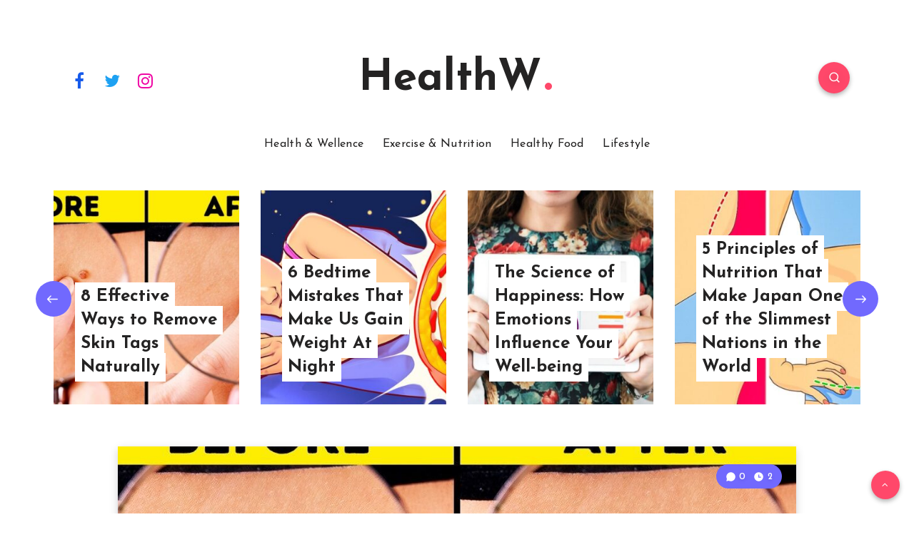

--- FILE ---
content_type: text/html; charset=utf-8
request_url: https://www.google.com/recaptcha/api2/aframe
body_size: 248
content:
<!DOCTYPE HTML><html><head><meta http-equiv="content-type" content="text/html; charset=UTF-8"></head><body><script nonce="Iw6TyA4bGjeW6oXyTjXSDg">/** Anti-fraud and anti-abuse applications only. See google.com/recaptcha */ try{var clients={'sodar':'https://pagead2.googlesyndication.com/pagead/sodar?'};window.addEventListener("message",function(a){try{if(a.source===window.parent){var b=JSON.parse(a.data);var c=clients[b['id']];if(c){var d=document.createElement('img');d.src=c+b['params']+'&rc='+(localStorage.getItem("rc::a")?sessionStorage.getItem("rc::b"):"");window.document.body.appendChild(d);sessionStorage.setItem("rc::e",parseInt(sessionStorage.getItem("rc::e")||0)+1);localStorage.setItem("rc::h",'1768599685942');}}}catch(b){}});window.parent.postMessage("_grecaptcha_ready", "*");}catch(b){}</script></body></html>